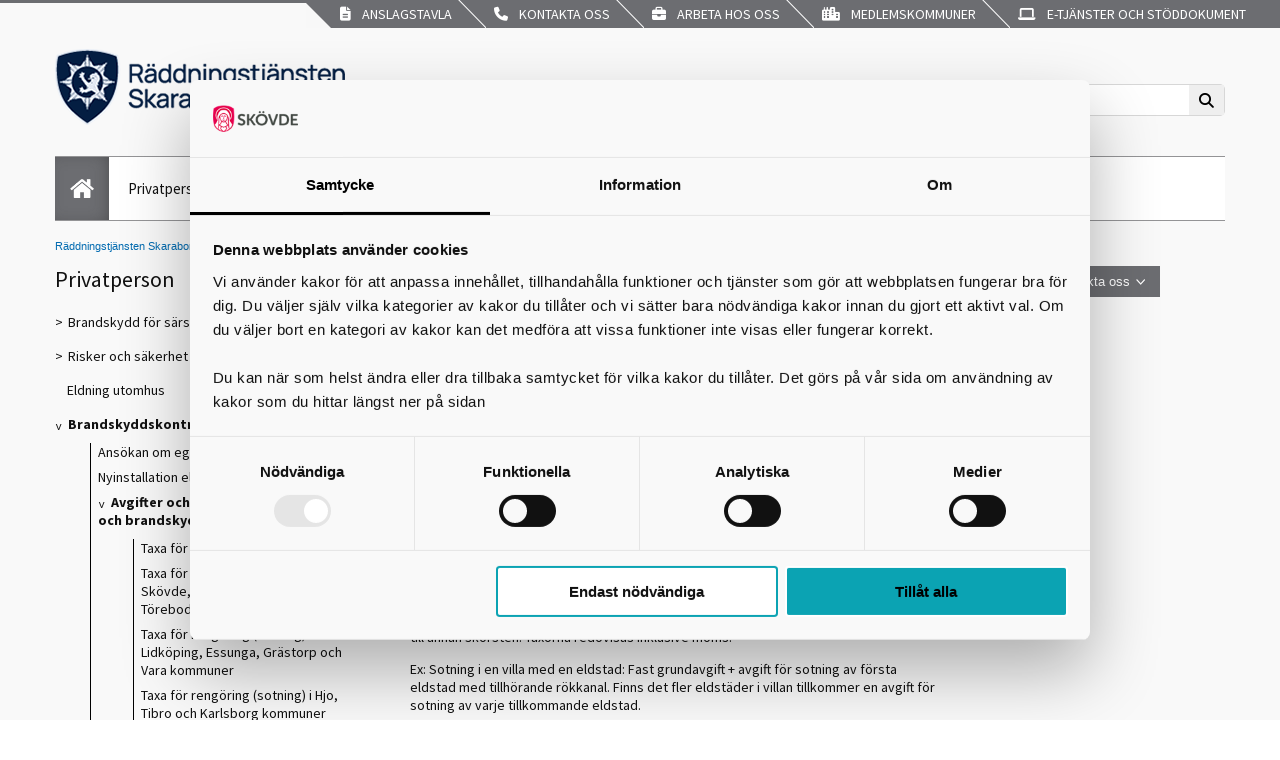

--- FILE ---
content_type: text/html; charset=utf-8
request_url: https://www.rtjskaraborg.se/privatperson/brandskyddsotning/avgifterintervall/
body_size: 59216
content:



<!DOCTYPE html>
<html lang="sv" xmlns="http://www.w3.org/1999/xhtml">
<head>

<!-- Basic Page Needs
================================================== -->
<meta charset="utf-8" />


<!-- Favicon (transformation for subsites)
================================================== -->
<link rel="icon" href="/Templates/Knowit/UX/rtos.se/images/subsites/favicon-new.ico" type="image/vnd.microsoft.icon" />
<link rel="shortcut icon" type="image/ico" href="/Templates/Knowit/UX/rtos.se/images/subsites/favicon-new.ico" />



<meta property="og:image" content="https://rtjskaraborg.se/Templates/Knowit/UX/Images/logo.png" /> 

<!-- Mobile Specific Metas
================================================== -->
<meta name="viewport" content="width=device-width, initial-scale=1, maximum-scale=1" />
<meta name="google-translate-customization" content="b483b3c4bba3a954-a6f590693bfca7e0-g9a266c5128f46958-d" />

<!-- Custom Metas
================================================== -->




<!-- CSS
================================================== -->
<link href="/Templates/Knowit/UX/Styles/fa-web-fonts-with-css/css/all.min.css" rel="stylesheet" />
<link href="/Templates/Knowit/UX/Styles/picker.css" rel="stylesheet" />
<link href="/Templates/Knowit/UX/Styles/site.css" rel="stylesheet" />
<link href="/Templates/Knowit/UX/Styles/old.css" rel="stylesheet" />
<link href="/Templates/Knowit/UX/Styles/print.min.css" rel="stylesheet" />
<link href="/Templates/Knowit/UX/Styles/ongoingProjects.css" rel="stylesheet" />
<link href="/Templates/Knowit/UX/Styles/kakelblockColors.css" rel="stylesheet" />
<link href="/Templates/Knowit/UX/Styles/facilityOpenHours.css" rel="stylesheet" />
<link href="/Templates/Knowit/UX/Styles/404page.css" rel="stylesheet" />



    <link href="/Templates/Knowit/UX/Styles/miplet.css" rel="stylesheet" />
    <link href="/Templates/Knowit/UX/Styles/miplet-eboka.css" rel="stylesheet" />



<!-- Scripts
================================================== -->

<script><!--
    window.rsConf = { general: { usePost: true } };
    //--></script>

 
    <script id="Cookiebot" src="https://consent.cookiebot.com/uc.js" data-cbid="340b15e0-2f87-40f2-aaf1-4ccc40db6a8c" data-blockingmode="auto" type="text/javascript"></script>    
<script src="/Templates/Knowit/UX/Script/jquery-3.7.1.min.js"></script>
<script src="/Templates/Knowit/UX/Script/jquery-ui.min.js"></script>
<script src="/Templates/Knowit/UX/Script/jquery.cycle.all.min.js"></script>
<script src="/Templates/Knowit/UX/Script/modernizr.custom.js"></script>

<script src="/Templates/Knowit/UX/Script/all.js"></script>
<script src="/Templates/Knowit/UX/Script/old.js"></script>


<script src='/Templates/Knowit/UX/Script/eboka/calendar.js'></script>
<script src='/Templates/Knowit/UX/Script/vizzit.config.js'></script>
<script src='/Templates/Knowit/UX/Script/vizzit.integration.js'></script>
<script src='/Templates/Knowit/UX/Script/vizzit.access.js'></script>
<script src="/Templates/Knowit/UX//Script/picker.js"></script>
<!-- HTML5 Shim -->
<!--[if lt IE 9]>
      <script src="http://oss.maxcdn.com/libs/html5shiv/3.7.0/html5shiv.js"></script>
    <![endif]-->

<link rel="schema.DC" href="http://purl.org/DC/elements/1.0/" />
<meta name="DC.Identifier" content="http://www.skovde.se" />
<meta name="DC.Title" content="Avgifter och intervaller för sotning och brandskyddskontroll" />
<meta name="DC.Creator" content="Skövde kommun" />
<meta name="DC.Publisher" content="Skövde kommun" />
<meta name="DC.Description" content="Här kan du hitta information om avgifter och intervall för sotning och brandskyddskontroll i Skaraborg." />
<meta name="DC.Date.Modified" content="2022-11-02" />
<meta name="DC.Date.Created" content="2022-11-02" />
<meta name="DC.Type" content="text" />
<meta name="DC.Format" content="text/html" />
<meta name="DC.Language" content="sv" />

<meta name="TITLE" content="Avgifter och intervaller för sotning och brandskyddskontroll" />
<meta name="DESCRIPTION" content="Här kan du hitta information om avgifter och intervall för sotning och brandskyddskontroll i Skaraborg." />
<meta name="KEYWORDS" content="avgift sotning, avgift brandskyddskontroll, sotning hur ofta, brandskyddskontroll hur ofta, hur ofta ska jag sota, hur ofta ska jag ha brandskyddskontroll," />
<meta name="RATING" content="General" />
<meta name="GENERATOR" content="EPiServer" />
<meta name="creation_date" content="Wed, 02 Nov 2022 13:03:34 GMT" />
<meta name="LAST-MODIFIED" content="Wed, 02 Nov 2022 13:08:50 GMT" />
<meta name="REVISED" content="Wed, 02 Nov 2022 13:08:50 GMT" />









<!-- RSS autodiscovery links
================================================== -->


<!-- Rek.Ai
================================================== -->
<script src="https://static.rekai.se/65e4da1b.js"></script>
<title>
	Avgifter och intervaller för sotning och brandskyddskontroll
</title></head>

<body>
    <form method="post" action="/privatperson/brandskyddsotning/avgifterintervall/" id="aspnetForm">
<div class="aspNetHidden">
<input type="hidden" name="__EVENTTARGET" id="__EVENTTARGET" value="" />
<input type="hidden" name="__EVENTARGUMENT" id="__EVENTARGUMENT" value="" />
<input type="hidden" name="__VIEWSTATE" id="__VIEWSTATE" value="ZPQHzKrn79TkZXTLdq8+SxJiBqpa5WJf916lzo5VBdnbKB21wC/hClnijU5GhCEorEEG9tbEmx5GOTG7pUVm11z2mY9TdD25XlStYRFLIdLl5qnZ6NyJGoBZcwWzgAwZF5DX++Kcs8bSy2tVz2F72UaVL5zLEwUuEbQT7L33hUOBuujTXBOauUGTKAOLPTsNrkQP6/tkVt3G1dhd9+3MeUIZpjmUoaa5U2tyRvKXvf/Sj1X4BU5DiK7SkGKGOnVS09WnSNSdBZeMP1UYTG8BQmRBMk6OnKWEfRz/Y/cZNzVnxapCucMHuHAt7GkUFiTPrUlsG2JDtmK+qeTbj++tqDIhGC5u8rr/HFaGRPHhqUcf9Fx7hIXgJeEtmtUt+aI1thbbMNE52inedEAmm6vRzXgya4nQpyA6Hw5wLCAGmzgTEiPjRuc4hjvqT/N/[base64]/TuNpOs6TwML34k2BB44vjOnTj0W+VIZC8zi6A9ejQvB0CoaWCr99Aas/TJ7UZYGII15Y/c3DIlXtbjGCFHpf4bzM+E6mS7z2lJQEPeA3DCF+ed7+jTZVm9FcjEdIfz+zuC5Ak7q0sOYmrSvIRC6Mr0MKSGGg7h8vmFo9RtrVkW/N9g3h7ITklp/i1DuSfd4ijq9yeztyyuqoIADsPQvN51iQDsZFGHjwFgrfhUfotsqaOHc9PLpTIx69paoploMNHIpgXOaM440TbsVs1GV4VbRB3QF/fCvVG4g3JVSvAP3Nj6166ZKYBfTt4TjY0T0okRWzeKodW+qprNj+1FeU2hJlPVPONVI788HDkg7i/cjn8nYH8X3kNScl53MCPbr6Q9LP6Okp6ZniQW3JL1r6CbLZGtPad1STryfwGSYHve9zpvIIVGY+S5cw5pvf5H1zvRT0WnIIMR/[base64]/rGG0dgn16CygME+P/XPX7WKWvUG1brTjeSO8oRfkVMVIJHlq6qZHNAryXx7KxZI0MJqF+GejHHLay1fSAIoWLDRPhaH9CtR2C+ncINsUsAVqfyRZT0xbpXilZTQzcA3gCrM3sbi1Jih/GKQMcGS7mgvDD7j2FY1pRhhwo9w/k7n1vz/WlYt5ffVleERr+WKK0ci/9Q38Q7lHRZeGXX+TM3/Lv/y1ZOuJezX1bP5czCXM8uCPmmkBaopX49kc4KyUpb7nmw6GNr1cqiFQwfeixueZcAPiJdzQNEuZ1U7ZDBNUvQH1L/WszCOM3vr+AoA4CL84u3GKiSX8wxby1VrR0QJrizBrN7F2UGBwmhPKCtH0KAM+UQDS+iJ8YpoILK+mECVarDFhsguncWg43SVDv/R4GhpJvNwVUHk8Rk44aKEiE7sUHm/r0VXjA6bWqyoQ1S/oj9WFr9qwUaB+UgGH4jSEiRDOlb8T9WY90xwl6gO7NUWMbH2myE8Ou8sXhByPekde1R7XYOtLWzk2ulOBN/72zqQKqGRZc5gQL42CXeShsfrOMGUL/bcwE8vQMyFmHjvfUZrh18thPY9pGTfZfksz7wDYDvRKjmYGWjvf8yvNnAoDjah7tgLqRk5gQOu//K1LuxAIrIOme0scEwIpMCmap/GhE0Wa5Xi0HEyPEvMc+WHtXu2fxdTb/ySVi1GbgGgA4lAssSywbEKsKgg8W/HK435Rp5VoiNrI7NeSErQJQkT1Tjy/Rwx6yf1pH1Ae5LNY2vf7FfVJ2Ew0iTBf+TIgrvemqjiCSI0J5rUerMh9DLENEDUMDZw0RDRsHD+E/innDVA5tHwriK541FJVT0qca8fwomnTya+Is7vXqoaJO0vDKXONHBRr4PTocqH+P1cLuDxavIVs65Oz6jvHyxQgL3cor+9Kh2F7FzY9zQHcvMNhahCpbIlUcz4zX07HH3zRxzbJZw2NKVViiXdW4UQrPm+uENH0+KqVTJfqkfhWCjofZEqW2xw1/hnT62rNtQbGArY7RO7YSoiQuOGAQwQ0IKRQt6UQuOBNKI2EzMMo+RPFL2SaeiOD8ZwL1ElPoCl/+eCWSxvtQOX9o094t3zsu9uf2L85uWURYMSC/fjRfxTy+GojZjzJPopxKZdLC6aHFwSWPb0h3N3TKBdhihjGdsPl25DoBBL1Ve+1l7urYzHtAUeUTypPd8G0RZjM0/+Eag15x+TSqI950n57muhBB+HUBXeDH3JhFUWQ9FIietSd2OMHgRSxlLY7+Vr9SBWSjfN/vlkBUyl31sjCgVruDcKHls+s89a1kjE/aUn12vCI/[base64]/EyrcQnCi4vCkPLVgVkowDHSn+ME1M3H7YY5PVvkNhx3TuKS3bx49NEin7+nOwE0j+itEHKAkYNO5CVWQA/9TOZHkuY83g99XRj9o/AcQNGZjypIF9wZJYV8VOTKbdEVCeOv5Y1LMjZwFPVKboW6bWVci2IJRA0+VEylGzanPW4ZZJ+bMPEfew7nPBex1vVMW0ZryxFxnYcp4IY5jCLA3VsWEx97b6khmc0jzG1I8nzEXF/znxUlkrdFHbfR550/rL409HeVvXoqFa9WP+7z9Iq7CGFQbvvrmLc5Jr6gPJ6NOXt6/UdtNsyUdhIriBNkD57irp2OjKK385PmNdj4nr92f0LTByEQ8HSDKrlR9jUALEMLjLiViM0R+PacZrQm9Qt+KximnyXZ6VSeiQbKs5jqkrxHKoN/kgM3DQ4kWpuAJAacD0kSfnwD1cjrXwL8La8KAvlmZd00+MIeEhKpzu3Q+KzDNsgdC0ppO5/8bpYWsCM092Z2ZTsTo6xyRAenPTO7/[base64]/5pXjoGmqV+6Zb9uzELAPw2Ju6IH9l7dDyQ0PEtSPKs38Rgt9sTsBCzqdZOhx3G1GKEdvFknRdQz5Io6SFKTcaWZMkjyzsd/nQ9KvDjYcfUmrQjtKF56aegCTOHnA8xO80ZBjv+ox/8H8evOKaBFIkyo2frEYSeuor8Hdvoi7oLF1514ocMiJYPpvszwre3v6SPWxZSPaTfrnAUpFW0ldpv5EQ4Ka4t1ErTiPP2Nq4bEE///FNjm/eDHKsFoEYxpYPgmSNHBA4a77Mj//Mt5b1B9q7oG8o/CYEJQgaSaKgX6bXTkDzFISDRik0kVirzNIlpdKrA+0U4kBhWPqfSnD5qawNtCmLIZxBepRBzMlTM/SwMmjkjIFlhvdJ414BPQ5NMUc29LvikVcOTqZFOjssaTXEXJvlnPbZLmmylasRnBms1/UrNhIpAGNqxgxw4E3dwjDiN+DF6EWx7iVCPmrosDH+XpPqwaEh/pYyrnk47nP0bNvNi1sxzqjtkEBh4ZAkTsD2o7RvMx1J50SUUtJNwl6KMm1K4iBm3McYn/hV9KrnXC83z8kYthQgidg7Tc9pxnLCEwG7Yv1Kr/oEkLRVY73Nek/zNno/0fovUH/a2fA62ZQYcuz05XGx1T8QNaqXpzNB18V/R35xxSea+OrLet7UjdFr+ChVfUbO1B5J2esEKLhsq7k7yYlw/pzbsMsFCiRiaBRnuYua90+JYAR6YFgaVBmSPqgfABU3JXCplhmJSUmJSVghnqRAmlqyXyGKk7/H05nHZPR6YX1Wznrim1nZw8qRis4hKjY3ISIPBc/UBMTDZOt/BPBlCEO6Ud4H+5dulBr4QoX9uRPo93pvIx6xUYxZfIF1ppSwbsJ4LFC4weF1m38CUsWcqT5isifJRBpxYRqG3X+Squml/6MiptLJb5f/Q6Xp9vYUn9aIngazUc98aKHqnbKRN7SMz+kVpqiOABthdG6kxzLTaOOS8Ml9/sf0mSiNd9kTr3WibgS3C+m61cyYYwI8BOiyMvf5zp+byyCTCTvYzag6aZYQtqyT2r8KGX6fkDbTxk6TZgnLpzWoXjJqRk7qJ1DS+ZcgWouQw+OejV1osMAUx1br0XVcVuNwE36f5aS8fvwWjyN9iWQ6BIrOrySZKAtVh1lZfIjvm1v588Hi4uEggAaJZ0G/I0fQ7eJYRPn/I5yNJJHi28hTN+qWYbnNrTS/nFTMM82trq9cX/GAg3Ap+R6zOhpMm7DIAWIlG10tQa7whdaMddk7BF/JWk9N3sWJ1DnUXVeygu0IOqUPv0nUjbzXrQqbqdrCoYWv+RHyEqBYaC15s9ldcZDMBrFd8XPclsZcpXwpN0sQmrGpmGldPNwhMdFEI6l6j/LDGb94ABpQVW+ycJqBSdlD0/1M2LdoohHuKiNQWeu70c/O+uU5uF4tga5FJXyQ9zlrAOXjva7Kwwz1F6l3wLSFGCIZegTVLwtJluUMc9pNTUKBOJoFaqCvEchl1MMDrvTUigZ0GL7G3wZcT7pt/bAVK/IOb/TudIUFGP/PiKOaKRvAaq7MZp+p84ZgS0tneeP2VU8JEnPzOg7IbSFjk5ye4W3p20pQDW/sO/kQMRQgj4ENapb4hG7IibrI1ttaKdlAgusmCoTOv10qa8m8kiG4wL5nUEiJAm+W3J/nogsep8wYSp4jmRU8WgYwJPFj5lroj8ah5lU0p1mdOJvOEhXrliroo0eb8FitSZ+iSgQyc99JIzYIXo1nCxqwN86SZfrLEqxK1ZD1iyOdVxgSwrooxYIJZdLi5HblQxGqjPKvIEpivpPZUp8B3UrX9+/PGcwII2t6Xxj/yYA05bRAqO+GXuXty9CgO8p24mk6YmYgtwmO6OtHhK8lxXSF7mbSeEb/xDx1IktsrgVO0/CEYfhTB502YRmhUWj6cu38RUFWhXMqFm/crBaDGujKka8oNUiHIS0I1l7m+K3XXCze5v6PaCVT0YNM3ptlE+xdx/xoRomuA87AoBZUBpAZ5uOfOEjoyaUEeY3RF3Hoc+ncI4E6ZV1eGwMhCxn8Scf6X5BkPuFL45JhnccTJ6LtbkI212zGGnpxEJkANxF+4ai2t6AT7qMbSsooV/fuvpqtJe8H9g4MFNtu6/E3zrzgdTE8hX4RoF3S7AZD767vqteWm7A7DWcTMS5IhWhbDHB63pXAE5O+8QB4HffhFmdfGT2luQxJwtXXIqEx3f73y2q6AtzXqhXPzCDOCoNa5BL5nvC90yvExd6AFovinpTnkC3WtbTWKr5sRpwNZeaPUF4W36mwyrbU4/UCGiC0TcP+3dVewiZKmx82VL8ukUZHpRLTp2EMzhz11+ONQZC8qEPyDD7oKCGwZ849HyJ0dgFda38BUpWb0lkV4wugfq86m8iEBVJY5UvZ+ros7XQbjlV68US2MuCQ/Jrowg2ZnzkRlfKo2bdnbcNIGYUntLXCtIi3eAQveLGENg6rXAubv+ZCm36QfxJIgzAKKc5aw4n2Uqu41AEXTYoZezWlvbx94aszJ/odvIAIDPoRthBFt9PyRuyTK+Yv2h7ynXgRDdUJEr7cAcEAN+EVUNO0VdNdmz7Y0Xj5jzy7mUGDeDaaKyIDUZJ40g5v/KNfBY7id9lRJYBHilnNeXylvUcv6LSUx74do9fDtLQjNzKuQ6MrJJY9r3Y5DctRkaUI0EbswbuxNrjJqEFalqieOC5o7+aPAvXjB/85M8ArOo/58VxA0I3TZbS8rnQcXyk1TJvkNy/SCXT6gsiDcwglScljEnZw6HqfHhy1PvjB281HpmzPq82NV0jOF0b4fR7j9K0pws8MZRmjH0D+p8zaXDmUQISd2SQMo0k0mkntmjhWAdUVVttAZ/75GjUs5e5kE+NfQnJiq+2WzDdEYg2UE/KUPdnUgZl9Sla7orpAd2skgsPcr6p7nHD4QryDv3THzmQqdIjvGsx41Z4ya6Fm+20hZfDcGGX5nonryuLgo/ObnJUSZcow6ejxab9X1kujfo5Rf/SQdv0Ku/DkaxGHUcg3DFZMmrrH539FxJIGDK7iQgHkRfnBDBqi4RXPdMAdUJ9BUdsMqwXg4qLt+wwRHxtGHV6zEQmaWu7CHsM/XagLF0uj7MeTWB4n/lOVNL9kYUcPQB0Yw9t+hQPBkp6s0LHwsbQardemYbN5XwY4gxWupJhm9iOY6l7B7oySsMEeH7OYOQsCTAWMiaTkvx8vAW3c8UaQd32pSA237pNsm38Gp2A3M7syLC8M/6VFR2TnSdP7crTFQ+phweiLYB2Z2QjaUF/[base64]/t4CHwItmqTjp0SqsuEPf7qWknHv/l6mjoW9lRaoBwHik4uuaNw99EVqIX/ncT27MgX7Nodvdja2Y4yIwcZIr/x4e0/p0RSrBOX3Z5QDppkmLRHRG2xghaRHJlH/SvsOmLg1w2ZpVAnRLE4wKwOJEdzP4J7OS5pMqYdpy/a9oNu3MffWBMoHW5Xgg/tkzoCI1ygwScE318dmMXQTd6ikjWi2h4v2DFuebzcySgVhZxBq3zHI6eBfV4RZ35ZWoqMFyNxdGvxIIPcmQzx/Xzo7xa4yptZ1eYXPZp0x17iwh5/inMlezz3vV5HzirnYNOS6A4xcA0E62Oy0QHoo16PjV2jYsHOnZ82OIqP2mmtHNRElS5h4ArTWIXs8dESxQysqSbdf5SBExVf/ct/1Ss1c3RrkPSHkAkWPavw1RplpVzcZFKSNXKJ4rEpC/86qiEYfM9x6DGAw3f8h+Vb0OQa5A9zFvJ6WTIMo+HXSK47eSdEi713aCFfQT1+4aaN2PvoPl5Mk4l12hB2bEe+8+OyM9K4/W0lkZ02J/pDeHzksy+1vQVX16be8frVzOjJGuW5g6yhCK19xwYaZOlELnBlEZ41yXx3HnydF00ND/HCMDzkxnD5FQpUKtSKcAIpP4AH8x7Zq9VPnnfhC71vW33di61Oo4x7Lq4E11NM9p5ZgsGUf4sYJTlNxMXqcC88mFIOh9m+aPQ/rXX/OOarhjVDzlOAt1b6MzQ6IhWxSSNo9MZI9mzX95bo9SOXL5YNpTR1Jd+SuDHcr1xxK2DR0LPp/[base64]/s7XgrT7C+KXGMQp4rBM+eyHIxSd8eYwr26QPPYFO3uJGmKjr9K3wPb2h2qZhmV0dc7nCe3aR6banVooO+ABcoHtdkjbg/[base64]/8spWFCdy1j4kZ/1ugPQauEfkDlEvFj/M+CFbywgxteayXKvNPidOG4/OO+t+3oCVjXyDgMFSIEw7nyf9Qq/d/88+vYzZsRbjdzOF8U8Op3zVx0N7RhoHsVEqdVpjqQkDdYjewm8lfySGqsgbOsbwxIusqT30oQNK2mijCfytq60TeXNe4tSIRNBGCTifK0EHI+ypWVknuzojMl4NYNXqb9T+MCPDAWkC2EfNtK/cuBo26SeWqsBBPrHQBdf6qpdY7NT/[base64]/vi/x5fhAJ8L0cAO5xJUwobJ+AgZWHF6U53lJM3x1MUB6d/WfrX2ablWujPjed60FUtAYMB/jQ5VRY/839te3EJNl31BSeXii6Tp+o9dtteKR48ygqwX/ittg28ytMj57UhiRw01NXQjVk8NDkygmXJ2jEJJbzQnb6tjFF+8IsdqURng2hkJC3j2Qh/XmRx+M5lOpKGqyz7ZYa4EX0Zvnz/2Wt8vBf9ZMahmkOPyyTuRUp2Dt3JwZsxA7ruZYYaCupzsnCPi8e+Arqx7qYk9lLoQwMHUj1KtZN2tA4gejMaCPQXUyx6RYNJ/bnvGjjJaNsc2vNXqQunR5cYnovtgDeYWlzSBoKSvT+ui+jv7rBqUNEMRx+xJQARAcnsPSGr7sYlpiKmBVYiTANa4XOgoYj2vT3DX0wx/0U/9xty0cHun2DrJdBp6FCNscnDg1cPV6LvUaGFq9sIKnKoDOLdQFSCxZiBtQOU/fdiDQlQa2JnbGqG79kcyKQLt6vrrO03ZCzVXdIDZkZcuvPqJF8ITFgvHoNOidCeeI6TXojISNYuHFkR9f2EPQuw9ffnvcA+kYNY4GURpVdpUygS6rRa7JwTJRtn1hquPPQa84z8qeWdvZS7WQr1/2iaufRKbqucDGrLUsdUQhQVbizZNAl5p3dqBKI+gQppBYQ0OijhOqA77P0TDtgC2mNBY5Rttythu19ptPf0SSFPDdrEFsFSRusgXRS9yqnKlMhIL3ce9aguut2cu5IGG6/xDhrNo4OTOSvJUDuGkZEPVsC3XlQB54LGaKpdur7oNycLmC3izr/YrVqPfNNJGQqtTmq8hNMsccIOVNC/QuAe29R+28GiQh+LOIdoc+VQsSHUUlTIzVCTNrgWWO2wwFcgGduvl600IFWZxCeCXPF2wUTYzb8qjNbUl6raEK+4AoHtvr8HrbE952oKtXIcoTZZxnyfzk0saOBr/EzgJGRyKYn8ek9LzQxT5acaXGO0m+RbUOmchBuNcFQhmaRkYZf0/hYvgX5rli3jD2osjl5/1E0BnbvHRyF7pm7r8BecQMOvB6nVjrtqU+OCB4CnPjb776z25HwvA9Lu38Hlb+rvAffcfEnXHvIGG+fqFXb6Dg6FkDM3QZSXHEzytEXHldsta7z4sfGBe8+2E0uiOc8TN9lostL+1BgYoHySx9N3n0L5HXohnIjEDS2+vhmhwmtkqaZNpDmW9moHg27qboKf+/3dlH2kuzu2TwKRx6ud/hDJ5dR+g0GKr8f+vVau7DMN3o1NpfknWW6jYj8+pFwXDoSeDZdlgY47ls9Anv3IXavAXXx/rzZ6M2Q0CIoR112uKKh+4vd4N0RM95xQYWgewvaAhtt/EzYBJCa48ohKZWkdnyFRb4x5U2QnXy+ZdNN2s6Rm4/i1wrvlfCTMRIzG4EwVXJPQ76TCx4PEU8lr1SdZG1B3PlyeSKeeHf3IYfYTA4XpTRR2XWOxikpv4xwt4S0feL/[base64]/PjDFmw3vQU4SHNLm4ici/i0UeJ4AcsDf8n0V5xFqyoStHnmaRq31lM0FlanQTq5ctX3Jzqfv8KWyttRQfRUlSLbGChkJyBswwhaavResZcOk3tTNoLalfob4ZmZUO0eJ1nSKkQ4EybSitIHpoaK7FWFS4ODmjTqMQqH9l1f57V8I2huUgFeWRT0UcIYgdgAvyvS+a0rUc/1MjOBn9Ie0IhjHGafJhes7le2Z6jYG7q54XQCQj7kdVO8qKA0MWqVe6/KVWNfXjbIYpFSRUtdkAT3oKl5FAf1luBiGs1moHYD2easJ/tEpdPDYuPG1iK6F04OTzEddA0W+TgNTjQ3mAXDR/cWFcOTmVle5rwOTrC/e2eLmACd9Ypi3uNXsMItkEoPT7zitme6t2dp9FA6k5z+AFXzzHpn2XVBhGEILWItvCbmcUcF+U0gX3OMlN2jsuJpI1SjwiE6wwW2gH6sgIN2kTy/2alNH7V896wHQkgCkuFCQ0BMCaldT6NtlSXyicrBfA1oxOeViYW5I+/LmPnx6uXtie1wkAbMgcz5MeXT4M/fTyo2TAjngLyfvFCVGLaybHad77o26MXmQKImtI8zpkORhW4tTRDfW1p3Fh0iGXHG6tZu87ZmuF2Cyi101zJJ7mBnjtxH0n+MyKxbfBM6/4sDcMgzSAtjkEgMrSgqOfYfpelfDk+ZbSqWRSbzct1wL2bT+9Aa4HMgBfx3aF30VhdAM/f9JhsS5wOXELbe8FwpXeFawcPulKcuYiVrMmwApLgWPo9fCzrx14WFKMviA4Jjn+szN0qd1+BCqU+irNKRgs53H9Z2BvkVnxvIK9+Cwc4gltPhoo6MvOWSwqq19AIZ+7H6Zs5bOcOK0I+8y1yEEqCa6hFa8nA2I+029/Q9DzoOJ1lvcA7GvZ52Nz9GpykRDgkUhjhqaOa9dQwkF6mF+VtJZcue7DgZeN5vccJ/fQCzygmG87li31T3C/uuJ6bi1bnarLZ+OjHwkDSZvSf2FMSPM7teSJWqMt0iiEUUetwvk59UHuh0dSLX7aSbnDom24rdAjU1o1WJYkg+c929JCynDjOsYIok0J2fokErHNgW0WgwazXsbUqZyOK5Q9naqQs4W98n+ZMBJJtm0PfNId/x5vpuSweiIjVmMEL+HpWoTyG098KiV8qvo4kPhBiE1+7vh/U8vw6+WP8evdY9Oi5g2aocgb16XYnIegAW9ahDJTmLT3Wj+zHv7zWdPF24fmQCXj62QCv3kFsLUnTLuqsD9XxkeCbtFGRU/nUttv7lnNNXXKLmL67z5IElpm5KO2H6N18E3SmyPN7k0yRzwIhRm9qLOVAbBajPIhuzI7rm2dCoiek8sLd88RGOtdPQB4qsNTIv3sKm7Z01PucHDmR+W7AmP34wslphroemkjHYwhxxnSP1zi3mtQaWxK/aQhUIXh0y66x7dx9kMHUcZrC3vg05mA0sDa9j5jPgh7uSe09swcNIka7BjFjWob8WNTCI7tmMyoo34lVusnifvKQ46zmQNBVg8lSAVwcDuQEoIyPbLFN85wOz4SrH6fd6Olqqg0QUzszIRq/y+PkOSYBT23jVDWDGGsX2Hs60fsVlAZC3mdWsi+ddS7E4F5pRRNLyiSDeagh3WczNimKUAxch0Jp1kjg7ZGxRe6Oz1ddeh1CjdzfoNdbCsEn8LQ8Y6w1cjIN9UU66ox8OyqfAZ6sYG4QgMHx7ngUKKb4VRW9LBWlzMWLwZpIq3aZWJN/RZHEI6XHqecdraTkSBVKRsbwYnaiUayvvgG/WtlUhwnjRdkPrMSk+XnMvEJu2wM3qxMKkdLPHPYwxEF/gYshtn5JPzbjqmjSzzIz8RtkRJj7eckiHe+HU8/3oDssLz9Ae60qdRorWElVPXz9spwfj1kchyEOZNUMeqlnzQeyqE8IKBbDlfM2IgxoljAHjaOfXfsQ/MpAIl4uz+0BcDZ5WZSSQHxnZDwuyAo4juXuZJ6XXNkU+jtBm2Z8vH+Na+H/7aRP1mGMhZ8I0dd+DmH9iNHTo65MAYLU+P/GDEghKx9FKaUYe6N+rJ7sw/z5KjgZVKuUwc9KJ50qsGSrv1KbVHdHRCvP+DUFz4shxyEzkDnm0Ov5kjkCadRqnLHWt4lBZGMV/khdIDz3zSpKq3/etDtG4xmEJU7DVxsThejOQbGy5VJ2VX7puyMH3RVDrE+JWOZyTgbvG0K7plLOtNzNp5U+b2jjIOOWoeRVlZyCBP/nLP+prHI8pjDqJihy3KQvQ/Nk89nXCSv1eD1Nn5jkYsa5O1eNZk9hd++LtcQUV8QY0wwi0zuzoIvft9CjmN9ciPjBFhO0c8vWaerPvuEnDYeKq72+HfYdes4kXLzJqLdP4fTBwiJP0SsKECvrnjLS9wBWniBtxgflYfbh74J/USVgDatS25jK3UeRVm1/EWFQFxsfA+CDulRswTkB8Am/MlwVi4wuju+PkEhHMap3qFiCxmQw8tmnHGu0eWtlYlVkL17rOe+xlMEnBM0r81qDKEQ/VwmTr4I3qOaFZircrq7zxNa6n2LKO0IsK8i+himEftEfKw8NmZokp+IpvHZ5rxjDqMDBncCcwC2bdqgaDZ4kY3NaOdawuHD5jUsaTX9go1Foff8jBjtjOekLSRQxla9iifRqBUd7hQo3//6pUI0RJLU8kU4WohcAEBjCG5fcLIiLHRzt2YSAjqa5PtVSaX1QsKWf6lessh3mvsFFk0VUMNbN2tV7Bp/cKGoo7LYmqjDeQFVT8IQYBvHARhXtDv/Ad3ZZCW4NFaxmf27rw4iFgTv57viQSakp7CstrqczKIejXRuevf56uhvDDX30ZtfMfkxSxe8wVznnnCycjlj9MxUF+TV3i190RXjUQ3IFQQv/k5kXGZXj7V+bcMkHQwLZZY6UrsGLf+ZqG/QAn0Y7GJBcsOnGxDv0D8UOwI43jCzln43o8T5ln+ZNpak9+RVjSgkYq+DwD9Gs5QmS89/vS11Mg+2z+lQTLmzEGdoxJKu73DB9boekhTs6vhjQSo4WFIGlw5O5A6Odyoc+DyBg2b2idDdmJZCkNWjloD45TTrnHNXw2nGYjlNyV+TuPOCq2ITuFeplsTMFREx+BynTQwzTwp/2Ps0yaBp0+dSE8wvWt/BP5EZhqjPnnn1biJthFTQC68xSkx0jL6dnm7qo/QT95DjafVQvuoNRTUyqcBQG5jpMjapazL89ZxIQarDT8hI7mX9iOM5PX9yjj5VX0roVgylR98ilkaEVOvYbQ6RQ4q0s/FO/pb67q0n6dJrilpL60byt8eVNWBTF9t0BJZdHCvIDCYruYmF1lYDLkJzYfgCaUPVOHOweYE4rRvW4e/o1BEKwSCt/NstITWMpSPALTwySy6RE4fP2FzS3wVuCm2IjjP9ZB9xPjQlw3mgXiywRNzTSffQsL1ZvaFsEP/oZuQnjN+L7n/2SQmKsPYh/uhauZ+TbFcjfodEdDwZO3pe+i7Ra328efF2f+PqWhA1mqj6yLAI6LpuO7vGywzmF7cvqSQCo26qHVNR6ifhvFQYr0TviZc3pmKMvVksE38OH1n9E1VXJo85b/THYbHEEeNKBFDs8Zhn39VSMeuKdJGHJOytHbqPraK3/fu7gKSIYspAeP/zyeVfHEGg+H294a3jpU1gLCbEpxgCzBl3/AR9YEpBqA6eacLzbG3FclGgXWLLxxYdllxh7jAfcV4TLP6jM2BSMYtzq0F7jhsVVyY8TOt4aYx5DfaPjIsOZbKmQk1qP1HwpHnV4GUu3DR9/xbIoAziHaurVF/helAEE3VF5dNeYQEHCdysdh6d03b/x1v0FnZ8HwtLf6/U5VcZiUhFukz/Aa8z+xZTBwqtKtLGVnS2ImGnSatdwGRGO3XPOGN0FJ7Qlbji6g5/s/VqPVldIn1by1NiOc+T5tVSvfOBVADCNkRoBPsMjGUUlcx+SdZmG0mzskn1pbNz+HfaUeBQNRZBqNRg4WADOTkvasf3bRYlhPkGfONBRQ/AM0WvLVUrSnG90yoLFH+BD2gLT4OPlOKAs+e9ea4FJVuIg9RiFoAcfdZZ61z1UVO+XdPRHC1lRDNyEf8w7kkda38VER4Ab2A2TvQfeGaUZC7swgkRk9ZPbn5H2m8PX712KbMmS6MxMKtDNVXyp0l4oy8t0ubukDd13+gvZyOjrMARR+bHiNeAGC3aFL9k2fU5e0wp4/7BNa3sE7l4FArt4LZeQX1KfCq7v3T50PwgH1FWTWT8gsM4qZlWkVqu9eHtkNsc0nyEXjHJ3VO+s4nbROQOZf1bSv9ajTikf/uIrZ/[base64]/Np/m98M0g+6YjFgXMwBc+Yta9DUSKEKZ9tsHbn1eRNplR8UFr0242dLCDLR9MmRxCP/9jxP9zCPe8hL11M49ofHJ7r/pp5zAhaSLIGiU7aLKlfnSJA/PKVTDfSgHq16FIb1opES8pTdYSCsUvRU20zFAxXj5szbjbyvN0gXybnbbXzhxuPt/ggcUg2qWi+ZW5AcnsDRKp+NTgqSPZ2CytZxqE0gamiQyHnXn8le7M7xKBu9s8FINvFTteSfW+VUU7QYznPO4BSc+vrSxOC3xhvgVLzRNOIbuIgegKTAyhxtKPGijsj/8qsWZOFFwy5h0sPkx9bK+HoUZwpLPzoAnpEY1uCf+BK9681Yv+YI1OKbRcCCaYcpZnmhcpxM5VBmLpSUFKgJBkxAn4fNTzzXhH6CW9iZJs3qU3Fa0ASW4/BJaOCVbkozALUv5aN6SBTZtw/XDe3IoY+78Xg+FvBCAVcqhOietEoCU+rhXRPgjASQEvtn+0WpLb+rof66vy32faAGxXD9nfYeTeLuOibSRI3AXSdIK8AfSNKoo/FysMM3dwbR5gv6POFd0nMd8azT9j2yy+/9WkvLWLTRSqAHEWaXDjH/8ksUsyTde7HQOg2Kg93J8qNpp3pX+m9hW0KXFtRaeDCFsrRxqVJvnJsr9WEM8B7zkxm+qnL1suWTupRCJ6x081qpYQYKCLINxvu/wGIE22bOZaHuS1d0erPhZvIvEk4Q7Q+/xuFJMz0Pe+bQqJT8p+cPh2LWpsWp6mF0NNkY8aT16MzH0rux8g+QVOh83CfKgVzN3c/uLr7r4ykeomSF+8FMkNCJ/SbzNL9dHHAq6gj/hkZuz41Ua20bqz9XD2BgU4Nf8tnEzux4zUUKm8BkvTWzNOj57Gx0c1AIlPR1PgTEVLJ/r9eFHxXTNdV6meWdlbSHvDUHXD8KCjo8yWtj250dOzhWjraCHd9RoPSpzeOgP0RLg8udiFK1ULS5pa4hzc4+LTJVDYPkIvHewlytCGfMQFHljH1HrYnMsIF4cZWC+meIea798d5gg1wCxnRxvR/FZP/KUicztlUwQ1IaAh5D/pJS5j2/maapUZB9oT5fFEqZAlX6liMiE1Uv/lHoa7IB87ryII7QTKSKQrkJIBx+qx+N1DhBIpvCwb1EioGcKwkZ+c9eHdhSm5cANWc9zdHxn2vf4hlwLoMbkgIoZYr6FolwxOJ53IAN7L3pqxbAeyPNmkVAHDET7OjOUr2des5epQu+7R8kt3dOKADmGtmyF1I7eaGthTQhJdk1s/HsShOJxnAIHtu2I/Ho12mBWDBf+VX+/JFGpptfQ1vCIJ9P+ncsRoVmF8wIurGpHQuFCeu9qG/[base64]/X8SVLkgIKmMvw1eRlyWlyTbiHTKbkkvtCVCDnkEbqyKIz2SPYBsVcQO4du22peoDDrNs1j97D4CLVl9Zno03Pef5nLHKC2Qa2JCiOe7m6KHqohQPpuQwqCHt19UL/hjK3NM6ufHsLcp89AVdxmQOF6+PPrF0YmWPJwGWb1MbR9LAPksqaDtTD7O8+SvPoWDNCTM95kJ6nxPC1wtdwPlqxN7h+sjNcQBNx7dN6rHmV/LgYmdAC88VBJlBZvHHPDsf0eiQhEulbQIEZPGClJt3v85lQ8D7V1sJAifyEyLzjW7XNTYKTOSdMOq5VdWwYfxhrnOSez8Lgj2rb0iE3RlQtctQ4ZdfSWo9w2hZhGSRTqbSmA/UGcc6JNpJpKg7F8fC2yptckanqeIdVvw3gNXIv1O/1cnI4QF/ky0e+pkoM3tzm4puRYZt4DBMFoudtClqLW9VEpVvP7zeXSTyj2FvQqvL2zaarvcroGbr/PtxWc6JySTVPd9FN2DfwolhHuPJ+2+2mWQVnpf/SOYFoJNP8uyoCO9uYrUR++TkBdINJKrLu2vbQ9bh4U5MDW2rkI+d7QrIznuR9XVXBQ08ORQ2t+V6VyMuYKVRH7oRseVZ+UDoePlf4jkEPeuOCOyJfsZ1yPUphLMJvLec+Avh1PnoRw6e0AlnTn+Zi8pYGxEFuCSzr2FwojdG68P/UfGGMzSa5KqSlH3Offx7IkGEk0CDZthisOipbYdeMKsx7EDImWqhkxhggAzmI+bRSgpbKXvIc9lnXezb4o06iQk8KWYaFcYF7xRzSPalPvuSVnzG6MphvdGkrFUwan8wE/n3Xp8jfFg7Cn2q0lULs7lAph9qPBRqqJJIaTbmwCRm/k8qTogYdo4x3ZjNbB2zmPDcHIQk70VpZq5I02aOuExRAlRsg//KUH2D1OXOWlxxxWDki40pIweIqzbwCSEUHr92FD1k1KgeNHIuRIwwPGAC7LsX1nsvla3mfx5QFh5c6sBMvY0qAe2+/CsXIWamhl2GT4GMOYRRzbYpwQrfrtImbxvSleLky0zRK8zlDyOqdJdcFCW49mUGL/M6oIBOoOj65+nMDQU/EuTx+8KNvbdzSFHTCibx2reQk9ccXhe7mUKAz1ufF4EnjV/jrQxr0IFx/S/OgxiLLDzfOk7YX0QR20rLCwsLv9N/nmHBnRV7kA0RFcYjbJEMuE/WeZsoI5lbuqYFTl4rMV7cF5y7y39+ryuv0wYnpo2Xor5ZKEHxQrfv+d4nqC7aro+qLR7Ut5X3l8HmseHrUZGzWiogodTXAWDxu5w0N41i8AGnv5ZPYexyoEhA7Fuvy0o0+ta8vVgGNRcfttzAY66XX9VelMg/bRQzU68eC4nbPoby2wjwsBK0y319ulu0NMKZb5/x6CsKUG9mCCZAJdVzgEZL6MXam+BVrxcX9bmZNvH3zaDDvBrSsJnuyEN1c035dSqZCSoVAL/eGm+Sx7QxeZULu/pqXk4/vwPHUrKWvR4RSHgMmH/[base64]/sDXjRFJvJdCm0gawyPKVdVIDGRCQtBcZebdIfIX7INPzoxeXzi2ZWeC4aNnCOCVg1V0TGClfyu6OSeisLeAi4XrV6QYuJd/pwz+3ngIj8N5OagIJde3lfM9ORiY17zEACw6gT5ELIIZkNfZW15ykcDPczfBn3o/Gqip8VtCftxhPfimGgNqaIlKnP5UkF/mOXf+hQ2rSlBL4TvT4yq2WVMkc8Ima0BQt1cTKWEzw2eM7uKx8FWpxzKXTvXd8HfJxuW1k68NYstBjH+WeFlJ8h2O521t5G0OWH27ZZp6NOgzAGy77AgiI60ck4f0kW0EIT+FZ/zfx2nEK1eNa89NAV15Xt/GzXwjaV4wncCebbXVdaovtEYZLbFt1mEUimPt8nfUlGMGytttx+GmdwVjEzmGGLl52xRySM5newDARM/t1wB4hDHYR2ChmcMKZ8UyMtlBMK6AgzfPS5Q/JJsum25q1HcN1GwTrxX6MFPdU88q4yKa9vaWwsZwZeFWsg88n3Ko5zAUQz/kQE+AIBihDg4V7+K3OOscfXw43vwrPIOMHhBvYABSQkMyv7pbQkUVdxccC986VT149Ve/QPO9IF1e90lw/7BOh7Ig/wS9dMowVoUtNNYbQU5vKQyiR0f3Ipri2dczeLvFUk+UJrAqZqPg+O7d8fW97HkoSW44TWnsFZf7iNqTg961L/xbkURPcEmLcZNgnNBtNmZYd38TSDBdHYJmD8ZF3pZ+Ur03+gttA/dWUOhnFiBYVtcmuOciQU7dYzaRRtq//F4m7Fl+njsxXgjXKBhFUW7IFRZWmb8y2eYEbq91zAkjDr05aXBqkmPL+XrhKxT3NsF7ZzWdN1VxsotkDQ6uNspjXpvZC0+8Y9d5jCVVoHgWhWOgOAqnP9sRjSqlM8LupvaUaMFMRvTXNV5Xgo7cPwp1oGVatPNKGSfnUJjPw4QbjQwjl8BsxBXz5iReQKT1zEf/mrpTvxWp02dSkkrnYnv2FaI/TaN953cSraWkTdeAoxdItNGTXh+Kl5ujJzaR8W3bJ+Q7InJeP9T9QFocjGbYn4kXlXjXU7+/z5qGJE58l47teFAbOnn9+rSn9XusQIvKSe8DiDJVsqUAxEKS5Eq3yezWx5lzGw+TC2Tkr/YUSwYlSK2zKbJ6EjqyCcXvuu8wkozmnCGFMD3zRG5N75qhLTvJZ3sR44GxJb4ml79JhrKMbt4ueNX6OvkiixiThc5uVDnN7yGsYaag5mrBJgHRa4vnt/Dy96k5Iln/HRPodxqI9+++MIq7hijsMv9jdNvN08YaLMG7RKWj50OH7LHXsTazteCoHe6CkoLrr3Z0WrSkm7/yh+bJJU1DCu+ZPMB0lvEHC5cFW57GHaLuJwD8p0zIXFdoQON+fpg+HwLFIUGe/fZK7ZYH/CBXWiw9Vs/k6tjD3mT4845guTsyzTJIL1TnvvrVQvHnCt8JDjOLcqIt9aXVf5LUV/wEtjnZem8QBaotFHkl9aM6LRaMf69bt/l3VfdKMpAOaySh9P1uJkqva+No7pCeoiR187vcVhBpx2er6d1fa2W8QcIe6WspofJ+RPg97vdulyDhbeXPYHN/HDoEarvZnbLSRI/4Sm5fhfQ0yFfwJY9Cx90VcuN7kp09oiNiRwIc9v5fXvHfCV3TD/JClvPqdXSIxEvEgyaFFonxmmnAfaOd8u16bVyJqGdP14VF6M8tUyx1+iFNPrZW/fZoOmxLXJ9gEgzo0HaS+mqNPaC28ji16ILcbSadBYzFB6zbn+WCTex/q3fWMtIc0SyWW4wtUKRI3oqc+CfLcRYEJyaeYN/+nouMFG2zLO5bIeQaE+XFeNLxZ371x0AQA8iGeMwFON2ayPKOKfHiSnaKfGibPM7Is37SsuHJDpH70cwv9EK/ZtUhkdgSI3f0VifwYKNGcVKLd+oiHuqhAYbz3w5hUPAy6GYy7npMJwpBfyDsryH4ZVdv5V+yL87wVYTfsV3Ikj7pVLeJK8bK/chlfIOmPDuM96ZYJ9jxM1rW7ou8aZn9AaMcC0F2hrpOmmChTWTJ3TG8oxm/IRXyHkt7LgO3lFkCfScVsmmmxuwwPx/T1m3OfcEBN7qA/mRhZovQ3FgnkRkCMpshMWJOkAhNk16TGJxtPEI4w5LW/XbXUNfyUdF6vrO9V4EC/e0hoy2gZOFzg2V2+ad7D7b0HYfsj/6RCYkiHgOM6twEgKsN1IiO0oZ/oo/MGN8TW8/KhULqxH4YNngZqRMHr5sjsu1q1nY73W8juPZI/HLd7dJ0ixSDXebJ0fllXXr1p3yhtMa5KMj9pCmnN8lRl8pU2YRfjGsz3yI/slxPw6RyvMFJhBLtVLfqJwmVtGIdwXaw66/IxaSIWXs+8ETwtLbD0OEG1SXmSNdUSafQp5jQiu3DftehaMynpokhiMwbOssO2jliXtktvPdBKW6XeSkGnhtvVJCB61tj/sCT9YEaLKUuv2LXkJnt8h4LKdT/sO54ELUqUA6Tv+zZgZKiywvh2IAM4uQSXC/l1odFSvn8z3b8R8zg2L/5RaJyXaIOKkdxkQXZ3+SYBktAteFksyh+wcLIA2MiDYHlmGdP5ba1xMKi3kliyAcRGVBFS7ri2lSz7fJeaxYRlUNxNFFyXwE6y0wphezEjBef/caLhjwlmGp6UbUQ5dyj6XV1fpQFR3k1PLi8r+lAnsCHcD65lAT6b0rLjcWKcXd2Cm9S0vHVE9ySzWgAlMpywR+4JYYPS4jYNdCj72DUZazdzPgLdB3ceOt9KWeOzj5V1flM8fzdVTNaXnUW4swn+kODAr0CNMShRZPLjNbeTkwZGQyLtEVwnsKOYeglBJ/nY46P5Q/[base64]/mSQReqbxj9BX5IssfiRWTtFYRqQylxFCmgDrDvhSyz5TFG9vuHHM+VfjFJYk0MjMU89L2jg==" />
</div>

<script type="text/javascript">
//<![CDATA[
var theForm = document.forms['aspnetForm'];
if (!theForm) {
    theForm = document.aspnetForm;
}
function __doPostBack(eventTarget, eventArgument) {
    if (!theForm.onsubmit || (theForm.onsubmit() != false)) {
        theForm.__EVENTTARGET.value = eventTarget;
        theForm.__EVENTARGUMENT.value = eventArgument;
        theForm.submit();
    }
}
//]]>
</script>


<script src="/WebResource.axd?d=pynGkmcFUV13He1Qd6_TZPVsbo7fvX0OMAT3kA5_Vv9C5UwA1tg2pobjupWhJFSzjt_jky_gzi1SZFhAH3O_3A2&amp;t=638901608248157332" type="text/javascript"></script>

<div class="aspNetHidden">

	<input type="hidden" name="__VIEWSTATEGENERATOR" id="__VIEWSTATEGENERATOR" value="83829FE3" />
</div>        
        <div class="body-wrapper">
            <!--[if lt IE 9]>
                <div class='browser-prompt'>
                    <div class='container'>
                            <p>
                                Du anv&#228;nder en f&#246;r&#229;ldrad webbl&#228;sare, sidan kommer d&#228;rf&#246;r inte att visas korrekt. 
                             </p>                            
                                                        
                    </div>
                </div>
            <![endif]-->
            <header>
                <nav class="entry-links" aria-label="Portalingångar">
                    
                            <ul>
                        
                            <li class="first">
                                <a href="/om/sa-styrs-vi/anslagstavla/" title="Anslagstavla">
                                    
                                        <i class="fas fa-file-alt"></i>
                                    
                                    &nbsp;Anslagstavla</a>
                            </li>
                        
                            <li>
                                <a href="/om/kontakt/" title="Kontakta oss">
                                    
                                        <i class="fas fa-phone"></i>
                                    
                                    &nbsp;Kontakta oss</a>
                            </li>
                        
                            <li>
                                <a href="/om/arbeta/" title="Arbeta hos oss">
                                    
                                        <i class="fas fa-briefcase"></i>
                                    
                                    &nbsp;Arbeta hos oss</a>
                            </li>
                        
                            <li>
                                <a href="/om/vara-medlemskommuner/" title="Medlemskommuner">
                                    
                                        <i class="fas fa-city"></i>
                                    
                                    &nbsp;Medlemskommuner</a>
                            </li>
                        
                            <li class="last">
                                <a href="/om/e-tjanst/" title="E-tjänster och stöddokument">
                                    
                                        <i class="fas fa-laptop"></i>
                                    
                                    &nbsp;E-tjänster och stöddokument</a>
                            </li>
                                       
                            </ul>
                        
                </nav>

                <div class="container">

                    <div class="container-top clearfix">
                        <div class="container-left">
                            <div id="ctl00_ctl01_pnlLogo" class="logo">
	
    <a href="/" title='' accesskey="1">
        <img src="/globalassets/logotyper/logotyp-rts_hex_liggande2.png" alt='Skövdes kommunvapen' />
    </a>

</div>

                        </div>
                        <div class="container-right hide-mobile">

                            <div class="right-content">
                                


                              
                                

<div class="search hide-mobile" style="">
    <div class="search-wrapper">
        <div class="search-form">
            <div id="ctl00_ctl02_panelQuickSearch" onkeypress="javascript:return WebForm_FireDefaultButton(event, &#39;ctl00_ctl02_btnQuickSearch&#39;)">
	
                <input name="ctl00$ctl02$txtSearch" type="text" id="ctl00_ctl02_txtSearch" accesskey="4" title="Sök på webbplatsen" class="ess-searchbox SearchTfd" />
                <input type="submit" name="ctl00$ctl02$btnQuickSearch" value="Sök" onclick="javascript:WebForm_DoPostBackWithOptions(new WebForm_PostBackOptions(&quot;ctl00$ctl02$btnQuickSearch&quot;, &quot;&quot;, true, &quot;&quot;, &quot;&quot;, false, false))" id="ctl00_ctl02_btnQuickSearch" title="Sök" class="ess-searchbutton SearchButton" />
            
</div>
        </div>
        <i class="fa fa-search"></i>
    </div>
</div>
                            </div>
                        </div>
                    </div>

                    
        <nav role="navigation" aria-label="Huvudnavigation" class="clearfix">
            <ul class="nav clearfix">
                <li class="nav-start"><a href="/"></a></li>
    
        <li>
            <a href="/privatperson/">Privatperson</a>
            <div class="flyout">
                <div class="wrapper">
                    <div class="inner clearfix">
                        <div class="column-left"><h2><a href="/privatperson/">Privatperson</a></h2><ul class="subnav"><li><a href="/privatperson/riskutsatt/">Brandskydd f&#246;r s&#228;rskilt riskutsatta</a></li><li><a href="/privatperson/risker/">Risker och s&#228;kerhet</a></li></ul><ul class="subnav"><li><a href="/privatperson/eldautomhus/">Eldning utomhus</a></li><li><a href="/privatperson/brandskyddsotning/">Brandskyddskontroll och sotning</a></li></ul><ul class="subnav"><li><a href="/privatperson/trygghetscentralen/">Trygghetscentralen</a></li><li><a href="/privatperson/fragorprivat/">Vanliga fr&#229;gor</a></li></ul></div>
                        <div class="column-right"></div>
                    </div>
                </div>
            </div>
            <div class="remove-shadow"></div>
        </li>
    
        <li>
            <a href="/foretag/">Företag &amp; organisation</a>
            <div class="flyout">
                <div class="wrapper">
                    <div class="inner clearfix">
                        <div class="column-left"><h2><a href="/foretag/">F&#246;retag &amp; organisation</a></h2><ul class="subnav"><li><a href="/foretag/larmanlagging/">Automatisk larmanl&#228;ggning</a></li><li><a href="/foretag/overnattning/">Tillf&#228;llig &#246;vernattning</a></li><li><a href="/foretag/lagomskyddforetag/">Lag om skydd mot olyckor</a></li><li><a href="/foretag/omvardnad/">Utf&#246;rare av socialtj&#228;nst</a></li><li><a href="/foretag/brandfarlig/">Tillst&#229;nd brandfarlig vara</a></li></ul><ul class="subnav"><li><a href="/foretag/explosiv/">Tillst&#229;nd explosiv vara</a></li><li><a href="/foretag/tillsyn/">Tillsyn</a></li><li><a href="/foretag/brandskyddsarbete/">Systematiskt brandskyddsarbete</a></li><li><a href="/foretag/Seveso-anlaggningar/">Seveso-anl&#228;ggningar</a></li><li><a href="/foretag/olycksundersokninginsatsutvardering/">Olycksunders&#246;kning/Insatsutv&#228;rdering</a></li></ul><ul class="subnav"><li><a href="/foretag/fragorforetag/">Vanliga fr&#229;gor</a></li></ul></div>
                        <div class="column-right"></div>
                    </div>
                </div>
            </div>
            <div class="remove-shadow"></div>
        </li>
    
        <li>
            <a href="/utbildning/">Utbildning</a>
            <div class="flyout">
                <div class="wrapper">
                    <div class="inner clearfix">
                        <div class="column-left"><h2><a href="/utbildning/">Utbildning</a></h2><ul class="subnav"><li><a href="/utbildning/allmaninfo/">Information till allm&#228;nheten</a></li><li><a href="/utbildning/utbildningar-rib-personal/">Utbildningar RiB-personal - GRIB</a></li></ul><ul class="subnav"><li><a href="/utbildning/brandskyddsutbildning/">Brandskyddsutbildning</a></li><li><a href="/utbildning/hasslum/">&#214;vningsf&#228;ltet Hasslum</a></li></ul><ul class="subnav"><li><a href="/utbildning/skola/">Skola och barn</a></li><li><a href="/utbildning/fragorutbildning/">Vanliga fr&#229;gor</a></li></ul></div>
                        <div class="column-right"></div>
                    </div>
                </div>
            </div>
            <div class="remove-shadow"></div>
        </li>
    
        <li>
            <a href="/kris/">Krisberedskap &amp; civilt försvar</a>
            <div class="flyout">
                <div class="wrapper">
                    <div class="inner clearfix">
                        <div class="column-left"><h2><a href="/kris/">Krisberedskap &amp; civilt f&#246;rsvar</a></h2><ul class="subnav"><li><a href="/kris/krisberedskap/">Krisberedskap</a></li><li><a href="/kris/forbereda/">S&#229; f&#246;rbereder du dig f&#246;r kris</a></li></ul><ul class="subnav"><li><a href="/kris/civiltforsvar/">Civilt f&#246;rsvar</a></li><li><a href="/kris/vma/">Viktigt meddelande/VMA</a></li></ul><ul class="subnav"></ul></div>
                        <div class="column-right"></div>
                    </div>
                </div>
            </div>
            <div class="remove-shadow"></div>
        </li>
    
        <li>
            <a href="/om/">Om räddningstjänsten</a>
            <div class="flyout">
                <div class="wrapper">
                    <div class="inner clearfix">
                        <div class="column-left"><h2><a href="/om/">Om r&#228;ddningstj&#228;nsten</a></h2><ul class="subnav"><li><a href="/om/sa-styrs-vi/">S&#229; styrs vi</a></li><li><a href="/om/vara-medlemskommuner/">V&#229;ra medlemskommuner</a></li><li><a href="/om/brandstationer/">V&#229;ra brandstationer</a></li><li><a href="/om/kontakt/">Kontakta oss</a></li></ul><ul class="subnav"><li><a href="/om/arbeta/">Arbeta hos oss</a></li><li><a href="/om/raddningsledningssystem/">R&#228;ddningsledningssystem</a></li><li><a href="https://karta.skovde.se/mycartawebmap/#m=InsatstidRTS">Insatstider</a></li><li><a href="/om/samverkan/">Samverkan</a></li></ul><ul class="subnav"></ul></div>
                        <div class="column-right"></div>
                    </div>
                </div>
            </div>
            <div class="remove-shadow"></div>
        </li>
    
            </ul>
        </nav>
    



                </div>

                

<nav class="nav-mobile" aria-label="Mobilmeny">
    <div class="topbar">
        <div class="left icon-block">
            <a href="/" class="home-link">
                <i class="fa fa-home fa-2x"></i>
            </a>
        </div>
        <div class="middle search-block">
            <div class="search mobile-search" style="">
                <div class="search-wrapper">
                    <div class="search-form">
                        <div onkeypress="javascript:return WebForm_FireDefaultButton(event, &#39;ctl00_ctl03_btnQuickSearch&#39;)">
	
                            <input name="ctl00$ctl03$txtSearch" type="text" id="ctl00_ctl03_txtSearch" accesskey="4" title="Sök på webbplatsen" class="ess-searchbox SearchTfd" />
                            <input type="submit" name="ctl00$ctl03$btnQuickSearch" value="Sök" onclick="javascript:WebForm_DoPostBackWithOptions(new WebForm_PostBackOptions(&quot;ctl00$ctl03$btnQuickSearch&quot;, &quot;&quot;, true, &quot;&quot;, &quot;&quot;, false, false))" id="ctl00_ctl03_btnQuickSearch" title="Sök" class="ess-searchbutton SearchButton" />
                        
</div>
                    </div>
                    <i class="fa fa-search"></i>
                </div>
            </div>
        </div>
        <div class="right icon-block">
            <a href="#" title="Visa navigation" class="toggle-navigation-btn">
                <span class="icon-bar"></span>
                <span class="icon-bar"></span>
                <span class="icon-bar"></span>
            </a>
        </div>
    </div>

    <ul class="menu-collapse" style="display: none;">
        <li class="menu-toggle">
            <ul>
                <li class="menu-title main-menu active"><a href="#">Meny</a>
                                <i class="fa fa-angle-down"></i>
                </li>
                <li class="menu-title entry-links-menu"><a href="#">Genvägar</a>
                                <i class="fa fa-angle-down"></i>
                </li>
            </ul>
        </li>
        <li class="main-menu menu active">
            <ul class="subnav">
                    <li class="has-children active"><a href='https://www.rtjskaraborg.se/privatperson/' title='Privatperson'>Privatperson</a><button type='button' data-id='2060' class='icon  auto-open'></button><ul class='subnav'><li class="has-children "><a href='https://www.rtjskaraborg.se/privatperson/riskutsatt/' title='Brandskydd för särskilt riskutsatta'>Brandskydd för särskilt riskutsatta</a><button type='button' data-id='2907' class='icon '></button><ul class='subnav'></ul></li><li class="has-children "><a href='https://www.rtjskaraborg.se/privatperson/risker/' title='Risker och säkerhet'>Risker och säkerhet</a><button type='button' data-id='2070' class='icon '></button><ul class='subnav'></ul></li><li class=""><a href='https://www.rtjskaraborg.se/privatperson/eldautomhus/' title='Eldning utomhus'>Eldning utomhus</a><button type='button' data-id='2107' class='icon '></button></li><li class="has-children active"><a href='https://www.rtjskaraborg.se/privatperson/brandskyddsotning/' title='Brandskyddskontroll och sotning'>Brandskyddskontroll och sotning</a><button type='button' data-id='2061' class='icon  auto-open'></button><ul class='subnav'><li class=""><a href='https://www.rtjskaraborg.se/privatperson/brandskyddsotning/ansokan-om-egensotning/' title='Ansökan om egensotning'>Ansökan om egensotning</a><button type='button' data-id='2995' class='icon '></button></li><li class=""><a href='https://www.rtjskaraborg.se/privatperson/brandskyddsotning/nyinstallation-eller-andring-av-eldstader/' title='Nyinstallation eller ändring av eldstäder'>Nyinstallation eller ändring av eldstäder</a><button type='button' data-id='2998' class='icon '></button></li><li class="has-children active"><a href='https://www.rtjskaraborg.se/privatperson/brandskyddsotning/avgifterintervall/' title='Avgifter och intervaller för sotning och brandskyddskontroll'>Avgifter och intervaller för sotning och brandskyddskontroll</a><button type='button' data-id='2189' class='icon  auto-open'></button><ul class='subnav'><li class=""><a href='https://www.rtjskaraborg.se/privatperson/brandskyddsotning/avgifterintervall/taxa-test/' title='Taxa för brandskyddskontroll'>Taxa för brandskyddskontroll</a><button type='button' data-id='3067' class='icon '></button></li><li class=""><a href='https://www.rtjskaraborg.se/privatperson/brandskyddsotning/avgifterintervall/taxa-for-sotning/' title='Taxa för rengöring (sotning) i Skövde, Gullspång, Mariestad och Töreboda kommuner'>Taxa för rengöring (sotning) i Skövde, Gullspång, Mariestad och Töreboda kommuner</a><button type='button' data-id='3002' class='icon '></button></li><li class=""><a href='https://www.rtjskaraborg.se/privatperson/brandskyddsotning/avgifterintervall/taxa-for-sotning3/' title='Taxa för rengöring (sotning) i Lidköping, Essunga, Grästorp och Vara kommuner'>Taxa för rengöring (sotning) i Lidköping, Essunga, Grästorp och Vara kommuner</a><button type='button' data-id='3148' class='icon '></button></li><li class=""><a href='https://www.rtjskaraborg.se/privatperson/brandskyddsotning/avgifterintervall/taxa-for-sotning2/' title='Taxa för rengöring (sotning) i Hjo, Tibro och Karlsborg kommuner'>Taxa för rengöring (sotning) i Hjo, Tibro och Karlsborg kommuner</a><button type='button' data-id='3069' class='icon '></button></li><li class=""><a href='https://www.rtjskaraborg.se/privatperson/brandskyddsotning/avgifterintervall/intervall-for-brandskyddskontroll/' title='Intervall för brandskyddskontroll'>Intervall för brandskyddskontroll</a><button type='button' data-id='3003' class='icon '></button></li><li class=""><a href='https://www.rtjskaraborg.se/privatperson/brandskyddsotning/avgifterintervall/intervall-sot/' title='Intervall sotning'>Intervall sotning</a><button type='button' data-id='3068' class='icon '></button></li></ul></li></ul></li><li class=""><a href='https://www.rtjskaraborg.se/privatperson/trygghetscentralen/' title='Trygghetscentralen'>Trygghetscentralen</a><button type='button' data-id='2360' class='icon '></button></li><li class=""><a href='https://www.rtjskaraborg.se/privatperson/fragorprivat/' title='Vanliga frågor'>Vanliga frågor</a><button type='button' data-id='2232' class='icon '></button></li></ul></li><li class="has-children "><a href='https://www.rtjskaraborg.se/foretag/' title='Företag &amp; organisation'>Företag & organisation</a><button type='button' data-id='2057' class='icon '></button><ul class='subnav'></ul></li><li class="has-children "><a href='https://www.rtjskaraborg.se/utbildning/' title='Utbildning'>Utbildning</a><button type='button' data-id='2051' class='icon '></button><ul class='subnav'></ul></li><li class="has-children "><a href='https://www.rtjskaraborg.se/kris/' title='Krisberedskap &amp; civilt försvar'>Krisberedskap & civilt försvar</a><button type='button' data-id='2072' class='icon '></button><ul class='subnav'></ul></li><li class="has-children "><a href='https://www.rtjskaraborg.se/om/' title='Om räddningstjänsten'>Om räddningstjänsten</a><button type='button' data-id='2059' class='icon '></button><ul class='subnav'></ul></li>   
              </ul>
        </li>
        <li class="entry-links-menu menu">
            <ul>
                
                    
                           <li>
                                <a href="/om/sa-styrs-vi/anslagstavla/" title="Anslagstavla">
                                    
                                        <i class="fa fa-file-alt"></i>
                                    
                                    &nbsp;Anslagstavla</a>
                            </li>
                        
                           <li>
                                <a href="/om/kontakt/" title="Kontakta oss">
                                    
                                        <i class="fa fa-phone"></i>
                                    
                                    &nbsp;Kontakta oss</a>
                            </li>
                        
                           <li>
                                <a href="/om/arbeta/" title="Arbeta hos oss">
                                    
                                        <i class="fa fa-briefcase"></i>
                                    
                                    &nbsp;Arbeta hos oss</a>
                            </li>
                        
                           <li>
                                <a href="/om/vara-medlemskommuner/" title="Medlemskommuner">
                                    
                                        <i class="fa fa-city"></i>
                                    
                                    &nbsp;Medlemskommuner</a>
                            </li>
                        
                           <li>
                                <a href="/om/e-tjanst/" title="E-tjänster och stöddokument">
                                    
                                        <i class="fa fa-laptop"></i>
                                    
                                    &nbsp;E-tjänster och stöddokument</a>
                            </li>
                        
                    

                
            </ul>         
        </li>
    </ul>
    <!-- .menu-collapse-->
</nav>

            </header>



            

            <div class="container main clearfix">
  
                
                    

<!--[if !IE]> Start BreadCrumb <![endif]-->

    <nav class="c-breadcrumbs" aria-label="Brödsmulor">
        <ul><li><a href="/">R&#228;ddningstj&#228;nsten Skaraborg</a></li><li><a href="/privatperson/">Privatperson</a></li><li><a href="/privatperson/brandskyddsotning/">Brandskyddskontroll och sot...</a></li><li class="ActiveCrumb" aria-current="page">Avgifter och intervaller f&#246;r sotning och brandskyddskontroll</li></ul>
    </nav>

<!--[if !IE]> Stop BreadCrumb <![endif]-->
                

                
    


                
                    <div id="ctl00_SceneArea_LeftColumn" class="LeftColumn">
                        

<!--[if !IE]> Start Menu <![endif]-->

        <div id="LeftMenuHolder">
            <nav aria-label="Undermeny">
                <span class="list-heading">Privatperson</span>
    
        <ul style="clear:both;">
    
	    <li><a href='/privatperson/riskutsatt/' class='HasChildren'><span>Brandskydd för särskilt riskutsatta</span></a>
	
	    </li><li><a href='/privatperson/risker/' class='HasChildren'><span>Risker och säkerhet</span></a>
	
	    </li><li><a href='/privatperson/eldautomhus/' class=''><span>Eldning utomhus</span></a>
	
    	</li><li class="OpenGroup"><a href='/privatperson/brandskyddsotning/' class="ArrowOpen"><span>Brandskyddskontroll och sotning</span></a>
	
        <ul style="clear:both;">
             
        <li><a href='/privatperson/brandskyddsotning/ansokan-om-egensotning/' class=''><span>Ansökan om egensotning</span></a>
             
        </li><li><a href='/privatperson/brandskyddsotning/nyinstallation-eller-andring-av-eldstader/' class=''><span>Nyinstallation eller ändring av eldstäder</span></a>
    
    	</li><li><a href='/privatperson/brandskyddsotning/avgifterintervall/' class="activeitem ArrowOpen"><span>Avgifter och intervaller för sotning och brandskyddskontroll</span></a>
	
        <ul style="clear:both;">
             
        <li><a href='/privatperson/brandskyddsotning/avgifterintervall/taxa-test/' class=''><span>Taxa för brandskyddskontroll</span></a>
             
        </li><li><a href='/privatperson/brandskyddsotning/avgifterintervall/taxa-for-sotning/' class=''><span>Taxa för rengöring (sotning) i Skövde, Gullspång, Mariestad och Töreboda kommuner</span></a>
             
        </li><li><a href='/privatperson/brandskyddsotning/avgifterintervall/taxa-for-sotning3/' class=''><span>Taxa för rengöring (sotning) i Lidköping, Essunga, Grästorp och Vara kommuner</span></a>
             
        </li><li><a href='/privatperson/brandskyddsotning/avgifterintervall/taxa-for-sotning2/' class=''><span>Taxa för rengöring (sotning) i Hjo, Tibro och Karlsborg kommuner</span></a>
             
        </li><li><a href='/privatperson/brandskyddsotning/avgifterintervall/intervall-for-brandskyddskontroll/' class=''><span>Intervall för brandskyddskontroll</span></a>
             
        </li><li><a href='/privatperson/brandskyddsotning/avgifterintervall/intervall-sot/' class=''><span>Intervall sotning</span></a>
    
        </li></ul>
        </li>
    
        </ul>
        </li>
    
	    <li><a href='/privatperson/trygghetscentralen/' class=''><span>Trygghetscentralen</span></a>
	
	    </li><li><a href='/privatperson/fragorprivat/' class=''><span>Vanliga frågor</span></a>
	
        </li></ul>
        
    
            </nav>
        </div>
    
<!--[if !IE]> Stop Menu <![endif]-->

                    </div>
                    
                        <div class="RightColumn">

                            
    <div class="article-leading-wrapper">


                            <div class="top-content-area">

                                

    <button class="btn-contact">Kontakta oss</button>

    <div class="ContactArea" style="display: none;">
        <div class="contact-inner">
        

            <h2>
                <span>Kontakta Räddningstjänsten Skaraborg</span>
            </h2>


            <div class="first-contact">
                <div class="left-area">
                    <div class="contact-info">
                        <div>
	<p>Du når oss via följande kontaktuppgifter</p>
</div>
                    </div>
                </div>
                <div class="right-area">
                    <div class="adress-info">
                       <div>
	<p>Telefon 010-173 63 00&nbsp;</p>
<p>Mailadress:&nbsp;<a href="/om/kontakt/">raddningstjansten@rtjskaraborg.se</a></p>
<p>&nbsp;</p>
<p>Räddningstjänstens öppettider:<br />måndag-fredag <br />kl 08:00-16:00<br /><br /></p>
<p><a href="/om/kontakt/">Gå vidare till kontaktsidan!</a></p>
</div>
                    </div>
                    <div class="open-hours">
                       
                    </div>
                </div>
            </div>
        
            </div>

    </div>



                                
    
        <p class="PuffMain">
            
        </p>
    
    
      


                            </div>

                            <main>
                                <div class="left-content-area ">

                                    

                                    <script>
                                        function test(message) {
                                            var email = document.getElementById('ctl00_SceneArea_MidRight_txtEmail').value;

                                            if (email == "") {
                                                return confirm(message);
                                            }

                                            return true;
                                        }
                                    </script>

                                    

                                    

                                     
    
    <h1 class="PageName">
        <span>Avgifter och intervaller för sotning och brandskyddskontroll</span>
    </h1>

    
        <p class="Ingress">
            <span>Avgiften för sotning och brandskyddskontroll är beslutade av kommunfullmäktige i respektive medlemskommun och varierar mellan kommunerna beroende på bebyggelsestruktur och avstånd. Beslut om årlig uppräkning av avgifterna är delegerat till Direktionen för Räddningstjänsten Skaraborg.</span>    
        </p>
    
    
    <div class="EditorContent">
        <div>
	<h2 class="Rubrik3 Rubrik2">Taxekonstruktion</h2>
<p>Taxorna är förenklade för småhus och utgörs generellt av en fast grundavgift som kompletteras med en rengörings- eller kontrollavgift, beroende på om det är sotning eller brandskyddskontroll det handlar om. Rengörings- eller kontrollavgiften utgår för första objekt samt varje tillkommande objekt som är ansluten till samma skorsten eller till annan skorsten. Taxorna redovisas inklusive moms.</p>
<p>Ex: Sotning i en villa med en eldstad: Fast grundavgift + avgift för sotning av första eldstad med tillhörande rökkanal. Finns det fler eldstäder i villan tillkommer en avgift för sotning av varje tillkommande eldstad.</p>
</div>
    </div>

    <div><div class="timelineblock display-full">
	

<div class="TimelineBlock AccordionContent line-disabled">
    <div id="accordionGroup" class="Accordion" data-allow-multiple="">
        
    </div>
</div>

</div></div>


                                    
                                        

<!--[if !IE]> Start PageFooter <![endif]-->
<div class="PageFooter">
    <a href="javascript:window.print();" class="Print">Skriv ut</a>    
    
</div>
<!--[if !IE]> Stop PageFooter <![endif]-->
                                    

                                </div>
                            </main>

                            
    
        <div class="right-content-area">
            


<!--[if !IE]> Start PuffArea <![endif]-->
<aside>
    <div id="ctl00_SceneArea_MidRight_RightColumn_ctl00_ctl00_PuffContainer"></div>
</aside>
<!--[if !IE]> Stop PuffArea <![endif]-->                       


        </div>
    

                        </div>
            </div>
            
                
        </div>

        <div class="container">
            
            
            

<footer>    
    <div class="row">
        <div class="footerlistblock display-one-third">
            
                <h3>Räddningstjänsten Skaraborg</h3>
                <div class="text">
                    <p><span data-mce-mark="1">Majorsgatan 1</span></p>
<p><span data-mce-mark="1">541 30 Skövde</span></p>
<p><span data-mce-mark="1">Telefon: 010-173 63 00</span></p>
<p>E-post:&nbsp;<a href="mailto:raddningstjansten@rtjskaraborg.se">raddningstjansten@rtjskaraborg.se</a></p>
                </div>
                
        </div>

        <div class="footerlistblock display-one-third">
            
                <h3>Information och länkar</h3>
                <div class="text">
                    <p><a title="Om webbplatsen" href="/om/om-webbplatsen/">Om webbplatsen</a></p>
<p><br /><a href="/om/cookies/">Användning av kakor (cookies)&nbsp;</a><br /><br /></p>
<p><a href="/om/tillganglighetsredogorelse/" target="_top">Tillgänglighetsredogörelse<br /><br /></a></p>
<p><a href="/om/personuppgifter/">Hantering av personuppgifter<br /><br /></a></p>
<p><a href="/om/visselblasning/">Visselblåsning<br /></a></p>
<p><strong><a href="/startsida-ny/gamla-sidor/om-oss/"><br /></a></strong><a href="/startsida-ny/gamla-sidor/Hantering_av_personuppgifter/"></a></p>
<p>&nbsp;</p>
                </div>
                
        </div>

        <div class="footerlistblock display-one-third">
            
                <h3>Följ Räddningstjänsten Skaraborg</h3>
                <ul class="fa-ul">
                    
                        <li>
                            <span class="fa-li"><i class="fab fa-facebook-f fa-3x"></i></span>
                            <a class="footerlistblocklink" href="https://www.facebook.com/rtjskaraborg" title="Facebook" rel="author" target="_blank">Följ oss på Facebook             
                            </a>
                        </li>
                    
                        <li>
                            <span class="fa-li"><i class="fab fa-x-twitter fa-3x"></i></span>
                            <a class="footerlistblocklink" href="https://twitter.com/rtjskaraborg" title="@twitter-namn" rel="author" target="_blank">Följ oss på X
                            </a>
                        </li>
                    
                        <li>
                            <span class="fa-li"><i class="fab fa-instagram fa-3x"></i></span>
                            <a class="footerlistblocklink" href="https://www.instagram.com/rtjskaraborg/" title="@instagram-namn" rel="author" target="_blank">Följ oss på instagram
                            </a>
                        </li>
                                        
                </ul>
            
        </div>
    </div>
</footer>

        </div>
        </div>
        
          



    </form>
</body>
</html>


--- FILE ---
content_type: application/javascript
request_url: https://www.rtjskaraborg.se/Templates/Knowit/UX/Script/vizzit.config.js
body_size: -64
content:
/**
 * Vizzit integration configurations
 * @type object
 */
$vizzit$ = {
	keys: {
		public: "05exzaQ9JSL89Yw4SBfVwOnwldfRmk/L+FPXWjnfz6U="
	},
	config: {
		cookie: true,
		cookie_auto: false,
		tag: true,
		anonymize_ip: false,
		anonymize_username: false,
		username_tag: true,
		automatic_login: true,
		button_animation: true,
		tagman: true
	},
};

--- FILE ---
content_type: application/javascript
request_url: https://www.rtjskaraborg.se/Templates/Knowit/UX/Script/vizzit.config.js
body_size: -23
content:
/**
 * Vizzit integration configurations
 * @type object
 */
$vizzit$ = {
	keys: {
		public: "05exzaQ9JSL89Yw4SBfVwOnwldfRmk/L+FPXWjnfz6U="
	},
	config: {
		cookie: true,
		cookie_auto: false,
		tag: true,
		anonymize_ip: false,
		anonymize_username: false,
		username_tag: true,
		automatic_login: true,
		button_animation: true,
		tagman: true
	},
};

--- FILE ---
content_type: application/x-javascript
request_url: https://consentcdn.cookiebot.com/consentconfig/340b15e0-2f87-40f2-aaf1-4ccc40db6a8c/rtjskaraborg.se/configuration.js
body_size: 589
content:
CookieConsent.configuration.tags.push({id:186806653,type:"script",tagID:"",innerHash:"",outerHash:"",tagHash:"2172830723104",url:"https://consent.cookiebot.com/uc.js",resolvedUrl:"https://consent.cookiebot.com/uc.js",cat:[1]});CookieConsent.configuration.tags.push({id:186806654,type:"script",tagID:"",innerHash:"",outerHash:"",tagHash:"13428448485979",url:"https://static.rekai.se/65e4da1b.js",resolvedUrl:"https://static.rekai.se/65e4da1b.js",cat:[2,3,5]});CookieConsent.configuration.tags.push({id:186806655,type:"script",tagID:"",innerHash:"",outerHash:"",tagHash:"17348188592007",url:"https://rtjskaraborg.se/Templates/Knowit/UX/Script/vizzit.integration.js",resolvedUrl:"https://rtjskaraborg.se/Templates/Knowit/UX/Script/vizzit.integration.js",cat:[1]});

--- FILE ---
content_type: application/javascript
request_url: https://www.rtjskaraborg.se/Templates/Knowit/UX/Script/vizzit.access.js
body_size: 15813
content:
/*!
 * Joseph Myer's md5() algorithm wrapped in a self-invoked function to prevent
 * global namespace polution, modified to hash unicode characters as UTF-8.
 *  
 * Copyright 1999-2010, Joseph Myers, Paul Johnston, Greg Holt, Will Bond <will@wbond.net>
 * http://www.myersdaily.org/joseph/javascript/md5-text.html
 * http://pajhome.org.uk/crypt/md5
 * 
 * Released under the BSD license
 * http://www.opensource.org/licenses/bsd-license
 */
(function(){function c(n,p){var o=n[0],m=n[1],r=n[2],q=n[3];o=a(o,m,r,q,p[0],7,-680876936);q=a(q,o,m,r,p[1],12,-389564586);r=a(r,q,o,m,p[2],17,606105819);m=a(m,r,q,o,p[3],22,-1044525330);o=a(o,m,r,q,p[4],7,-176418897);q=a(q,o,m,r,p[5],12,1200080426);r=a(r,q,o,m,p[6],17,-1473231341);m=a(m,r,q,o,p[7],22,-45705983);o=a(o,m,r,q,p[8],7,1770035416);q=a(q,o,m,r,p[9],12,-1958414417);r=a(r,q,o,m,p[10],17,-42063);m=a(m,r,q,o,p[11],22,-1990404162);o=a(o,m,r,q,p[12],7,1804603682);q=a(q,o,m,r,p[13],12,-40341101);r=a(r,q,o,m,p[14],17,-1502002290);m=a(m,r,q,o,p[15],22,1236535329);o=h(o,m,r,q,p[1],5,-165796510);q=h(q,o,m,r,p[6],9,-1069501632);r=h(r,q,o,m,p[11],14,643717713);m=h(m,r,q,o,p[0],20,-373897302);o=h(o,m,r,q,p[5],5,-701558691);q=h(q,o,m,r,p[10],9,38016083);r=h(r,q,o,m,p[15],14,-660478335);m=h(m,r,q,o,p[4],20,-405537848);o=h(o,m,r,q,p[9],5,568446438);q=h(q,o,m,r,p[14],9,-1019803690);r=h(r,q,o,m,p[3],14,-187363961);m=h(m,r,q,o,p[8],20,1163531501);o=h(o,m,r,q,p[13],5,-1444681467);q=h(q,o,m,r,p[2],9,-51403784);r=h(r,q,o,m,p[7],14,1735328473);m=h(m,r,q,o,p[12],20,-1926607734);o=e(o,m,r,q,p[5],4,-378558);q=e(q,o,m,r,p[8],11,-2022574463);r=e(r,q,o,m,p[11],16,1839030562);m=e(m,r,q,o,p[14],23,-35309556);o=e(o,m,r,q,p[1],4,-1530992060);q=e(q,o,m,r,p[4],11,1272893353);r=e(r,q,o,m,p[7],16,-155497632);m=e(m,r,q,o,p[10],23,-1094730640);o=e(o,m,r,q,p[13],4,681279174);q=e(q,o,m,r,p[0],11,-358537222);r=e(r,q,o,m,p[3],16,-722521979);m=e(m,r,q,o,p[6],23,76029189);o=e(o,m,r,q,p[9],4,-640364487);q=e(q,o,m,r,p[12],11,-421815835);r=e(r,q,o,m,p[15],16,530742520);m=e(m,r,q,o,p[2],23,-995338651);o=k(o,m,r,q,p[0],6,-198630844);q=k(q,o,m,r,p[7],10,1126891415);r=k(r,q,o,m,p[14],15,-1416354905);m=k(m,r,q,o,p[5],21,-57434055);o=k(o,m,r,q,p[12],6,1700485571);q=k(q,o,m,r,p[3],10,-1894986606);r=k(r,q,o,m,p[10],15,-1051523);m=k(m,r,q,o,p[1],21,-2054922799);o=k(o,m,r,q,p[8],6,1873313359);q=k(q,o,m,r,p[15],10,-30611744);r=k(r,q,o,m,p[6],15,-1560198380);m=k(m,r,q,o,p[13],21,1309151649);o=k(o,m,r,q,p[4],6,-145523070);q=k(q,o,m,r,p[11],10,-1120210379);r=k(r,q,o,m,p[2],15,718787259);m=k(m,r,q,o,p[9],21,-343485551);n[0]=d(o,n[0]);n[1]=d(m,n[1]);n[2]=d(r,n[2]);n[3]=d(q,n[3])}function j(u,o,n,m,r,p){o=d(d(o,u),d(m,p));return d((o<<r)|(o>>>(32-r)),n)}function a(o,n,u,r,m,q,p){return j((n&u)|((~n)&r),o,n,m,q,p)}function h(o,n,u,r,m,q,p){return j((n&r)|(u&(~r)),o,n,m,q,p)}function e(o,n,u,r,m,q,p){return j(n^u^r,o,n,m,q,p)}function k(o,n,u,r,m,q,p){return j(u^(n|(~r)),o,n,m,q,p)}function i(p){if(/[\x80-\xFF]/.test(p)){p=unescape(encodeURI(p))}txt="";var r=p.length,q=[1732584193,-271733879,-1732584194,271733878],o;for(o=64;o<=p.length;o+=64){c(q,l(p.substring(o-64,o)))}p=p.substring(o-64);var m=[0,0,0,0,0,0,0,0,0,0,0,0,0,0,0,0];for(o=0;o<p.length;o++){m[o>>2]|=p.charCodeAt(o)<<((o%4)<<3)}m[o>>2]|=128<<((o%4)<<3);if(o>55){c(q,m);for(o=0;o<16;o++){m[o]=0}}m[14]=r*8;c(q,m);return q}function l(n){var o=[],m;for(m=0;m<64;m+=4){o[m>>2]=n.charCodeAt(m)+(n.charCodeAt(m+1)<<8)+(n.charCodeAt(m+2)<<16)+(n.charCodeAt(m+3)<<24)}return o}var g="0123456789abcdef".split("");function f(p){var o="",m=0;for(;m<4;m++){o+=g[(p>>(m*8+4))&15]+g[(p>>(m*8))&15]}return o}function b(m){for(var n=0;n<m.length;n++){m[n]=f(m[n])}return m.join("")}md5=function(m){return b(i(m))};function d(n,m){return(n+m)&4294967295}if(md5("hello")!="5d41402abc4b2a76b9719d911017c592"){function d(m,p){var o=(m&65535)+(p&65535),n=(m>>16)+(p>>16)+(o>>16);return(n<<16)|(o&65535)}}})();/**
 * Vizzit overlay EPiServer
 */
function VizzitEPiServerOverlay()
{
	var self = this;
	this.customer = 'gVtTpn71JRTXM______qpf7C6Nw==';
	this.useEncryption = false;
	this.removeDomain = false;
	this.version = 0;
	this.editLink = '';
	this.pageId = '';
	this.username = '';
	this.login = '//www.vizzit.se/portal/';
	this.html = '<div id="vizzit-episerver-overlay" class="pos-bot"><div class="vizzit-main-item"><div class="main-item-image"></div><div class="main-item-text">Vizzit</div></div><div class="vizzit-dropdown"><div class="vizzit-dropdown-item"><span id="vizzitLinkPortal">My Vizzit</span></div><div class="vizzit-dropdown-item"><span id="vizzitLinkThisPage">This page</span></div><div id="vizzitMoveButton" class="vizzit-dropdown-item">Move button</div></div></div>';
	this.position = null;
	this.mainWindow = window.top;
	this.mainDocument = window.top.document;
	this.pageId = null;

	this.init = function()
	{
		// Attach event
		self.window();
	};

	this.run = function()
	{
		// Check if we're in the edit mode or not
		if(!self.isEditMode())
			return false;

		// Fetch pageId and username
		self.pageId = self.getPageId();
		self.username = self.getUsername();

		// Since EPiServer only loads this JavaScript in edit mode we can safely always render the overlay
		self.render();
	};

	/**
	 * Fetches the page Id for the current page
	 * @return int/bool
	 */
	this.getPageId = function()
	{
		// Check if the frames exist
		if(typeof(window.top.frames[1]) !== 'undefined')
			var startPage = window.top.frames[1].StartPage;

		// Set default value as the startpage
		if(self.pageId === null && self.version === 6)
		{
			self.pageId = (typeof startPage !== 'undefined') ? startPage : null;
			return self.pageId;
		}

		var urlString = {
			6: self.getEPi6EditFrameUrl(),
			9: self.mainWindow.location.href,
			11: self.mainWindow.location.href
		};
		var idString = {
			6: '?id=',
			9: 'context=epi.cms.contentdata:///',
			11: 'context=epi.cms.contentdata:///'
		};
		var url = urlString[self.version];
		var stringIndex = url.indexOf(idString[self.version]);

		// Id string was not found, therefore return false
		if(stringIndex === -1)
			return false;

		// Calculate the start and stop index of the ID and fetch that id
		var startIndex = stringIndex + idString[self.version].length;
		var endIndex = url.indexOf('&', startIndex);

		// Could not find '&' sign, so set the end index as the final length of the string
		if(endIndex === -1)
			endIndex = url.length;

		self.pageId = parseInt(url.substring(startIndex, endIndex));
		return self.pageId;
	};

	/**
	 * Fetches the name of the current user
	 * @return string
	 */
	this.getUsername = function()
	{
		var aTags = self.mainDocument.getElementsByTagName('a');
		var username = "vizzit-default";

		if(self.version === 11)							
		{
			// Find the topbar element and its buttons
			var navContainer = self.mainDocument.getElementById('epi-navigation-root');
			var navButtons = navContainer.querySelectorAll('button');

			for (var j = 0; j < navButtons.length; ++j) {
				// Skip if element not has attribute title
				if(!navButtons[j].hasAttribute('title'))
					continue;
				// Skip if value is edit or search
				if(navButtons[j].getAttribute('title') === 'Help' || navButtons[j].getAttribute('title') === 'Hjälp' || navButtons[j].getAttribute('title') === 'Hjelp' || navButtons[j].getAttribute('title') === 'Ohje' || navButtons[j].getAttribute('title') === 'Hjælp' || navButtons[j].getAttribute('title') === 'Search' || navButtons[j].getAttribute('title') === 'Sök' || navButtons[j].getAttribute('title') === 'Søk' || navButtons[j].getAttribute('title') === 'Etsi' || navButtons[j].getAttribute('title') === 'Søg')
					continue;
				username = navButtons[j].getAttribute('title');
			}			
		}
		else
		{
			// Loop through all <a> tags and look for the one with the user-name class
			// when it's found store the text in the "title" parameter, which is the name
			for(var i = 0; i <= aTags.length; i++)
			{
				var tag = aTags[i];
				if(tag.className === 'epi-navigation-global_user ')
				{
					username = tag.title;
					break;
				}
			}
		}

		// If they wish to remove the domain from the username using the format
		// Domain\Username, split by the backslash and use what's after it
		if(self.removeDomain === true)
			username = username.split('\\')[1];

		// If they should use encryption, return the MD5-hash of the username
		if(self.useEncryption === true)
			return md5(username);

		return username;
	};

	this.render = function()
	{
		// Check if there is already an overlay rendered, then remove that one
		var overlay = self.mainDocument.getElementById('vizzit-episerver-overlay-holder');
		if(overlay != null)
			overlay.parentNode.removeChild(overlay);

		// Create the initial holder element and render it
		var holder = self.mainDocument.createElement('div');
		holder.id = 'vizzit-episerver-overlay-holder';
		holder.innerHTML = self.html;
		self.mainDocument.body.insertBefore(holder, self.mainDocument.body.firstChild);

		// Always load the stylesheet
		self.loadStyleSheet();

		// Store the overlay HTML element
		var overlay = self.mainDocument.getElementById('vizzit-episerver-overlay');
		self.position = self.getLastPos();
		overlay.className = self.position;

		// Set up click method
		var clickMethod = function(link)
		{
			window.open(self.makeLoginLink(link));
			return false;
		};

		// We need to set events on these because it's a span tag,
		// Because unfortunately when using an "a" tag with href,
		// episerver's edit.js blocks them saying "invalid local url"
		var portal = self.mainDocument.getElementById('vizzitLinkPortal');
		var thispage = self.mainDocument.getElementById('vizzitLinkThisPage');
		var moveButton = self.mainDocument.getElementById('vizzitMoveButton');
		if(window.addEventListener) // W3C DOM
		{
			portal.addEventListener('click', function(){ clickMethod('portal'); }, false);
			thispage.addEventListener('click', function(){ clickMethod('thispage'); }, false);
			moveButton.addEventListener('click', function(){ self.moveOverlay(); }, false);
		}
		else if(window.attachEvent) // IE DOM
		{
			portal.attachEvent('onclick', function(){ clickMethod('portal'); });
			thispage.attachEvent('onclick', function(){ clickMethod('thispage'); });
			moveButton.attachEvent('onclick', function(){ self.moveOverlay(); });
		}
	};

	/**
	 * Window onload event
	 * @return void
	 */
	this.window = function()
	{
		if(document.readyState === 'complete') // DOM is already complete
			self.run();
		else if(window.addEventListener) // W3C DOM
			window.addEventListener('load', self.run, false);
		else if(window.attachEvent) // IE DOM
			window.attachEvent("onload", self.run);
	};

	/**
	 * Toggles the positions of the overlay
	 * @return void
	 */
	this.moveOverlay = function()
	{
		// Store the html element
		var overlay = self.mainDocument.getElementById('vizzit-episerver-overlay');

		// It's on top, move to bottom
		if(overlay.className === 'pos-top')
			overlay.className = 'pos-bot';

		// It's on bottom, move to top
		else if(overlay.className === 'pos-bot')
			overlay.className = 'pos-top';

		// It's neither, set default position as bot
		else
			overlay.className = 'pos-bot';

		// Store the new position in the variable and cookie
		self.position = overlay.className;
		var cookie = "pos=" + self.position;
		cookie += ";expires=" + self.getExpireDate();
		self.mainDocument.cookie = cookie;
	};

	/**
	 * Make login link
	 * @param string tool
	 * @return string
	 */
	this.makeLoginLink = function(tool)
	{
		var href = this.login;
		href += '?user=' + this.getUsername();
		href += '&data1=' + this.customer;
		href += '&p=' + this.getPageId();
		href += '&t=' + tool;
		href += '&epi';
		return href;
	};

	/**
	 * Gets the last position of the overlay (pos-top, pos-bot, the latter being default value)
	 * @return string position
	 */
	this.getLastPos = function()
	{
		// Split the cookies into an array
		var cookies = self.mainDocument.cookie.split(';');

		// Loop through each cookie, when we find our cookie we'll return its value
		for(var i = 0; i < cookies.length; i++)
			if(cookies[i].indexOf('pos=') >= 0)
				return cookies[i].substr(cookies[i].indexOf('=') + 1);

		// Our cookie wasn't found, return the default value
		return 'pos-bot';
	};

	/**
	 * Check if we're currently in the edit mode or not
	 * and while we're at it, store the current CMS version
	 * @return bool
	 */
	this.isEditMode = function()
	{
		// Used to store the class names for the edit button in various CMSes.
		// This also works to show which EPiServer CMSes we support
		var editButtonClassNames = {
			6: '.epi-navigation-global_cms_edit',
			9: '.epi-navigation-global_cms_Home',
			11: 'epi-navigation-root'
		};

		// Loop through each class name, with respective version to see if we can find the elements
		// When we find them we'll have "version" and "editButton" to use later in the code
		for(var version in editButtonClassNames)
		{
			// For Epi 11
			if(version === '11')
			{
				// Find navigation container
				var navContainer = self.mainDocument.getElementById(editButtonClassNames[version]);
				if(navContainer === null)
					continue;

				// Check for attribute data-epi-section and if it has value (Edit)
				if(!navContainer.hasAttribute('data-epi-section'))
					continue;
				if(navContainer.getAttribute('data-epi-section') !== 'Edit' 
					&& navContainer.getAttribute('data-epi-section') !== 'Redigera' 
					&& navContainer.getAttribute('data-epi-section') !== 'Rediger'
					&& navContainer.getAttribute('data-epi-section') !== 'Muokkaus')
					continue;

				// Flagged as in edit mode as we found all the correct elements
				// Store the version
				self.version = parseInt(version);
			}
			else
			{
				// Find the element by class name, if more or fewer than one element is found continue the loop
				var editButton = self.mainDocument.querySelectorAll(editButtonClassNames[version]);

				// Edit button wasn't found, we're not in the edit mode
				if(editButton.length !== 1)
					continue;

				// Store parent element classnames for further checks
				var parent = editButton[0].parentElement.className;

				// There's an "epi-navigation-util" element above the button, ignore it
				if(parent.indexOf('epi-navigation-util') !== -1)
					continue;
			
				// The parent doens't have the class "epi-navigation-selected",
				// we need to continue looping through the elements
				if(parent.indexOf('epi-navigation-selected') === -1)
					continue;
				
				// Flagged as in edit mode as we found all the correct elements
				// Store the version and the edit link
				self.version = parseInt(version);
				self.editLink = editButton.href;
			}
			return true;
		}
		// We cannot find any elements to confirm edit mode, return false
		return false;
	};

	/**
	 * Fetches the URL off of the EPiServer 6 edit iFrame
	 * @return string
	 */
	this.getEPi6EditFrameUrl = function()
	{
		// Wrong version, return null string
		if(self.version !== 6)
			return '';
		// Store the edit iFrame element from the HTML
		var iFrameElement = self.mainDocument.getElementById('ctl00_ctl00_FullRegion_EditPanelDiv');
		// Check store the window object from either contentWindow or contentDocument
		if(iFrameElement == null)
			return '';
		var iFrameWindowObject = (iFrameElement.contentDocument || iFrameElement.contentWindow);
		// Finally return the URL
		return iFrameWindowObject.location.href;
	};

	/**
	 * Loads the stylesheet into the document by appending a <link> element to the body
	 * @return void
	 */
	this.loadStyleSheet = function()
	{
		var linkElement = self.mainDocument.createElement('link');
		linkElement.rel = 'stylesheet';
		linkElement.type = 'text/css';
		linkElement.href = '//www.vizzit.se/overlay/episerver/css/overlay.css';
		self.mainDocument.body.insertBefore(linkElement, self.mainDocument.body.firstChild);
	};

	/**
	 * Returns a dateobject with the expire date which is one year into the future
	 * @return Date-object
	 */
	this.getExpireDate = function()
	{
		return new Date(new Date().setFullYear(new Date().getFullYear() + 1));
	};
};

var VizzitEPiServerOverlayObject = new VizzitEPiServerOverlay();
VizzitEPiServerOverlayObject.init();
